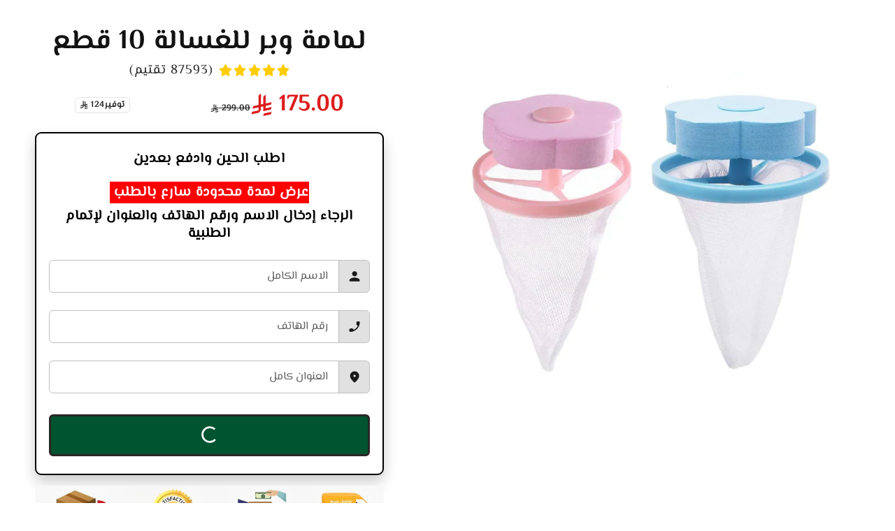

--- FILE ---
content_type: text/css
request_url: https://makfool.com/cdn/shop/t/28/assets/rtl.css?v=35213933796714438841765402792
body_size: 5898
content:
html,body{direction:rtl}.link-with-icon .icon{margin-left:unset;margin-right:1rem}.animate-arrow .icon-arrow path{transform:translate(.25rem)}.animate-arrow:hover .icon-arrow path{transform:translate(.05rem)}.cart-discount-form .button{margin-left:unset;margin-right:.5rem}.cart-discount-form .field input{padding-left:unset;padding-right:1.25rem}summary .icon-caret{right:unset;left:1.5rem}blockquote{padding-left:unset;padding-right:1rem}@media screen and (min-width: 750px){blockquote{padding-right:1.5rem}}@media screen and (max-width: 749px){.grid--peek.slider .grid__item:first-of-type{margin-left:unset;margin-right:1.5rem}.grid--peek.slider:after{margin-left:unset;margin-right:calc(-1 * var(--grid-mobile-horizontal-spacing))}}@media screen and (min-width: 750px) and (max-width: 989px){.slider--tablet.grid--peek .grid__item:first-of-type{margin-left:unset;margin-right:1.5rem}}.button--prefix-icon .button__label{padding-left:unset;padding-right:calc(var(--icon-scale) + var(--icon-spacing))}.button--prefix-icon .button__label:before{left:unset;right:0}.button--suffix-icon .button__label{padding-right:unset;padding-left:calc(var(--icon-scale) + var(--icon-spacing))}.button--suffix-icon .button__label:after{right:unset;left:0}@media (hover: hover){.link-btns--arrow a.button:not([aria-disabled=true]):before,.action-btns--arrow button.button:not([disabled],[disabled=true],.button--tertiary):before{right:auto;left:3rem;transform:translate(calc(-100% - 3rem),-50%)}.link-btns--arrow a.button:not([aria-disabled=true]):hover,.action-btns--arrow button.button:not([disabled],[disabled=true],.button--tertiary):hover{padding-left:6rem}.link-btns--arrow a.button:not([aria-disabled=true]):hover:before,.action-btns--arrow button.button:not([disabled],[disabled=true],.button--tertiary):hover:before{transform:translate(-50%,-50%)}}.share-button__button{padding-right:0;padding-left:.5rem}.share-button__button .icon-share{margin-right:unset;margin-left:1rem}.share-button__fallback{left:unset;right:.1rem}.customer select,.select__select{padding:0 2rem 0 calc(var(--inputs-border-width) + 3rem)}.customer select+svg,.select .icon-caret{right:auto;left:calc(var(--inputs-border-width) + 1.5rem)}.select--small .select__select{padding:0 .8rem 0 2.5rem}.select--small .icon-caret{right:unset;left:calc(var(--inputs-border-width) + .75rem)}.customer .field label,.field__label{left:unset;right:calc(var(--inputs-border-width) + 2rem)}.field__input{text-align:right}.customer .field input:-webkit-autofill~label,.customer .field input:focus~label,.customer .field input:not(:placeholder-shown)~label,.field__input:-webkit-autofill~.field__label,.field__input:focus~.field__label,.field__input:not(:placeholder-shown)~.field__label{left:unset;right:calc(var(--inputs-border-width) + 2rem)}.customer .field input:-webkit-autofill,.customer .field input:focus,.customer .field input:not(:placeholder-shown),.field__input:-webkit-autofill,.field__input:focus,.field__input:not(:placeholder-shown){padding:2.2rem 2rem .8rem 1.5rem}.field__button{right:unset;left:0}.field__button>.icon-arrow{transform:rotate(-180deg)}input[type=checkbox]{margin-right:unset;margin-left:.5rem}.customer .form__message svg,.form__message .icon{margin-right:unset;margin-left:.5rem}.customer .form__message svg,.form__message--large .icon{margin-right:unset;margin-left:1rem}.quantity__button:first-child{margin-left:unset;margin-right:calc(var(--inputs-border-width))}.quantity__button:last-child{margin-right:unset;margin-left:calc(var(--inputs-border-width))}.main-quantity .quantity__button:first-child{border-top-left-radius:unset;border-bottom-left-radius:unset;border-top-right-radius:var(--inputs-radius-inner);border-bottom-right-radius:var(--inputs-radius-inner)}.main-quantity .quantity__button:last-child{border-top-right-radius:unset;border-bottom-right-radius:unset;border-top-left-radius:var(--inputs-radius-inner);border-bottom-left-radius:var(--inputs-radius-inner)}.cart-count-bubble{left:auto;right:2.2rem}.announcement-bar__separator:before{right:unset;left:calc(var(--gap-desktop) / -2)}.announcement-bar__link .icon-arrow{margin-left:unset;margin-right:.8rem;transform:rotate(--180deg)}.announcement-bar__message--mobile-horizontal .material-icon,.announcement-bar__message--mobile-horizontal .announcement-bar__message__custom-icon{margin-right:unset;margin-left:.65rem}@media screen and (min-width: 750px){.announcement-bar__desktop-grid .splide__slide{margin-left:0!important}.announcement-bar__message--desktop-horizontal .material-icon,.announcement-bar__message--desktop-horizontal .announcement-bar__message__custom-icon{margin-right:unset;margin-left:1rem}.announcement-bar__message--desktop-vertical .material-icon,.announcement-bar__message--desktop-vertical .announcement-bar__message__custom-icon{margin-left:0}}@media screen and (max-width: 749px){.announcement-bar__mobile-grid .splide__slide{margin-left:0!important}.announcement-bar__separator:before{right:unset;left:calc(var(--gap-mobile) / -2)}}.header__icon--cart{margin-right:unset;margin-left:-1.2rem}header-drawer{margin-left:unset;margin-right:-1.2rem}.header--top-center.drawer-menu>.header__search{margin-left:unset;margin-right:3.2rem}.no-js details[open]>.header__icon--search{right:unset;left:.5rem}[data-rtl=true] .predictive-search__item{text-align:right}[data-rtl=true] .predictive-search__item--term .icon-arrow{margin-left:0;margin-right:calc(var(--font-heading-scale) * 2rem)}.header__inline-menu{margin-left:unset;margin-right:-1.2rem}.header--top-center .header__heading-link,.header--top-center .header__inline-menu{margin-right:0}.header__submenu .header__menu-item:after{right:unset;left:2rem}.header__submenu .header__submenu .header__menu-item{padding-left:2.4rem;padding-right:3.4rem}.header__menu-item .icon-caret{right:unset;left:.8rem}.header__submenu .icon-caret{margin-left:unset;margin-right:1rem}@media screen and (min-width: 750px){.search-modal__close-button{right:unset;left:1rem}}@media screen and (min-width: 990px){.header__heading-link{margin-left:unset;margin-right:-.75rem}.search-modal__close-button{margin-left:unset;margin-right:.5rem}.header--middle-left .header__inline-menu{margin-right:0}}@supports not (inset: 10px){.grid{margin-left:unset;margin-right:calc(-1 * var(--grid-mobile-horizontal-spacing))}.grid__item{padding-left:unset;padding-right:var(--grid-mobile-horizontal-spacing)}.grid--gapless .grid__item{padding-right:0}@media screen and (min-width: 749px){.grid--peek .grid__item{padding-left:unset;padding-right:var(--grid-mobile-horizontal-spacing)}}@media screen and (min-width: 750px){.grid{margin-left:unset;margin-right:calc(-1 * var(--grid-desktop-horizontal-spacing))}.grid__item{padding-left:unset;padding-right:var(--grid-desktop-horizontal-spacing)}}}.internal-video__timeline:after{left:unset;right:0}.list-payment{padding-right:0}@media screen and (max-width: 749px){.slider.slider--mobile{scroll-padding-left:unset;scroll-padding-right:1.5rem}.slider--mobile:after{padding-left:unset;padding-right:1.5rem}}@media screen and (min-width: 750px){.slider.slider--tablet-up{scroll-padding-left:unset;scroll-padding-right:1rem}}@media screen and (max-width: 989px){.slider.slider--tablet{scroll-padding-left:unset;scroll-padding-right:1.5rem}.slider--tablet:after{padding-left:unset;padding-right:1.5rem;margin-left:unset;margin-right:calc(-1 * var(--grid-desktop-horizontal-spacing))}}@media screen and (min-width: 990px){.slider--desktop{scroll-padding-left:unset;scroll-padding-right:var(--desktop-margin-left-first-item)}.slider--desktop:after{padding-left:unset;padding-right:5rem;margin-left:unset;margin-right:calc(-1 * var(--grid-desktop-horizontal-spacing))}.slider--desktop .slider__slide:first-child{margin-left:unset;margin-right:var(--desktop-margin-left-first-item);scroll-margin-left:unset;scroll-margin-right:var(--desktop-margin-left-first-item)}.slider-component-full-width .slider--desktop{scroll-padding-left:unset;scroll-padding-right:1.5rem}.slider-component-full-width .slider--desktop .slider__slide:first-child{margin-left:unset;margin-right:1.5rem;scroll-margin-left:unset;scroll-margin-right:1.5rem}.slider-component-full-width .slider--desktop:after{padding-left:unset;padding-right:1.5rem}}.slider-button--next .icon{transform:rotate(90deg)}.slider-button--prev .icon{transform:rotate(-90deg)}.slider-button--next:not([disabled]):hover .icon{transform:rotate(90deg) scale(1.1)}.slider-button--prev:not([disabled]):hover .icon{transform:rotate(-90deg) scale(1.1)}@media screen and (min-width: 750px){.slider.gallery-slider--desktop{scroll-padding-left:unset;scroll-padding-right:0}}.cart__footer>div:only-child{margin-left:unset;margin-right:auto}@media screen and (min-width: 750px){.cart__footer>*+*{margin-left:unset;margin-right:4rem}}.tax-note{margin:2.2rem auto 1.6rem 0}@media screen and (min-width: 750px){.cart__update-button{margin-right:unset;margin-left:.8rem}}.cart-item cart-remove-button{margin-left:unset;margin-right:1rem}cart-remove-button .button{margin:0 0 .1rem .1rem}.cart-item__error-text+svg{margin-right:unset;margin-left:.7rem}@media screen and (min-width: 750px){.cart-items th+th{padding-left:unset;padding-right:4rem}.cart-item cart-remove-button{margin:.5rem 1.5rem 0 0}}@media screen and (min-width: 990px){.cart-item .cart-item__quantity,.cart-items .cart-items__heading--wide{padding-left:0;padding-right:6rem}}.discounts__discount>.icon{margin-right:0;margin-left:.7rem}.drawer__inner{transform:translate(-100%)}.drawer__close{right:unset;left:-10px}.cart-drawer__warnings .drawer__close{right:unset;left:5px}.cart-progress__bar__progress{left:unset;right:0;background-image:linear-gradient(45deg,rgba(255,255,255,.4) 25%,transparent 0,transparent 50%,rgba(255,255,255,.4) 0,rgba(255,255,255,.4) 75%,transparent 0,transparent);animation:slideBarRtl 4s linear infinite}.cart-progress__bar__badge{right:unset;left:0;transform:translate(-50%,-50%)}@keyframes slideBarRtl{0%{background-position-x:0}to{background-position-x:-10rem}}.cart-checkpoints__icon{right:var(--position);left:unset;transform:translate(50%,-50%)}.cart-drawer-item__right{padding-left:0;padding-right:1.25rem}.cart-drawer-item .cart-item__details{padding-right:0;padding-left:1.5rem}.cart-drawer-item .quantity__button--minus{border-radius:0 var(--corner-radius) var(--corner-radius) 0}.cart-drawer-item .quantity__button--plus{border-radius:var(--corner-radius) 0 0 var(--corner-radius)}.cart-drawer-item .cart-item__quantity{padding-right:0}.drawer__footer #dynamic-checkout-cart ul{margin:.5rem 0 0 -.5rem!important}.totals>*+*{margin-left:0;margin-right:2rem}.upsell__image{margin-right:0;margin-left:1rem}.upsell__title .upsell__price{padding-left:0;padding-right:1rem}.cart-item__totals.right,.upsell__title .upsell__price,.bundle-offer__totals{text-align:left}.upsell__variant-picker .select .icon-caret{right:unset;left:calc(var(--inputs-border-width) + .6rem)}.toggle-switch,.upsell__plus-btn,.upsell__add-btn{margin-left:0;margin-right:1.5rem}.toggle-switch__slider{left:1.5em}[data-selected=true] .toggle-switch__slider{left:.5em}.upsell__checkbox{margin-left:0;margin-right:1rem}.upsell--btn-left .toggle-switch,.upsell--btn-left .upsell__checkbox,.upsell--btn-left .upsell__plus-btn,.upsell--btn-left .upsell__add-btn{margin-right:0;margin-left:1rem}.upsells-container--stacked-columns .upsell__toggle-switch,.upsells-container--stacked-columns .upsell__checkbox,.upsells-container--stacked-columns .upsell__plus-btn{right:unset;left:var(--padding)}@media screen and (min-width: 1000px){.product__info-wrapper .upsell__image,.cart-drawer--desktop-width-large .upsell__image{margin-right:0;margin-left:1.2rem}}.tnc-chekcbox svg{margin-right:0;margin-left:.4em}.accordion .summary__title img,.accordion .material-symbols-outlined{margin-right:0;margin-left:calc(var(--font-heading-scale) * .75rem)}.accordion--small .material-symbols-outlined,.accordion--small .summary__title img{margin-right:0;margin-left:calc(var(--font-heading-scale) * .4rem)}.accordion .summary__title+.icon-plus{margin-right:0;margin-left:1rem}.menu-drawer{transform:translate(100%);left:unset;right:0}.menu-drawer__title-and-close-btn{padding:1rem 2rem 1rem .5rem}.no-js .menu-drawer__submenu .menu-drawer__menu-item{padding:1.2rem 6rem 1.2rem 5.2rem}.no-js .menu-drawer__submenu .menu-drawer__submenu .menu-drawer__menu-item{padding-left:5.2rem;padding-right:9rem}.menu-drawer summary.menu-drawer__menu-item{padding-right:2rem;padding-left:5.2rem}.no-js .menu-drawer__menu-item .icon-caret{right:unset;left:3rem}.menu-drawer__menu-item>.icon-arrow{right:unset;left:2.5rem;transform:translateY(-50%) rotate(180deg)}.js .menu-drawer__submenu{left:unset;right:0;border-left:none;border-right:.1rem solid rgba(var(--color-foreground),.2);transform:translate(-100%)}.menu-drawer__close-button .icon-arrow{transform:rotate(0);margin-right:0;margin-left:1rem}.menu-drawer .list-social{margin-left:unset;margin-right:-1.25rem}.header--top-center .mega-menu__list>li{padding-right:0;padding-left:2.4rem}.products-mega-menu__list{padding-right:0}.products-mega-menu__content{left:unset;right:25rem}.products-mega-menu__item .header__menu-item svg{margin-left:unset;margin-right:auto;transform:rotate(90deg)}.header__menu-item__preview-image{margin-right:0;margin-left:1rem}.products-mega-menu__cards{padding-left:0;padding-right:2rem}.newsletter-form__field-wrapper .field__input{padding-right:2rem;padding-left:5rem}.newsletter-form__button{right:unset;left:var(--inputs-border-width)}.search__input.field__input{padding-right:2rem;padding-left:9.8rem}.search__button{right:unset;left:var(--inputs-border-width)}.reset__button{right:unset;left:calc(var(--inputs-border-width) + 4.4rem)}.reset__button:not(:focus-visible):after{right:unset;left:0}.reset__button:not(:focus):after{border-right:none;border-left:.1rem solid rgba(var(--color-foreground),.08);right:unset;left:0}.product__media-wrapper{padding-right:0}.estimated-shipping__icon:not(:empty){margin-right:0;margin-left:1.25rem}@media screen and (min-width: 750px){.product--thumbnail .thumbnail-list{padding-left:0;padding-right:var(--media-shadow-horizontal-offset)}.product__info-wrapper{padding:0 5rem 0 0}.product__info-wrapper--extra-padding{padding:0 8rem 0 0}.product--right .product__info-wrapper{padding:0 0 0 5rem}.product--right .product__info-wrapper--extra-padding{padding:0 0 0 8rem}}@media screen and (min-width: 990px){.product--large:not(.product--no-media) .product__info-wrapper{padding:0 4rem 0 0}.product--large:not(.product--no-media).product--right .product__info-wrapper{padding:0 0 0 4rem}}.product-form__error-message-wrapper svg{margin-right:0;margin-left:.7rem}.product-form__input .form__label{padding-right:0}.product-form__input:not(.product-form__input--quantity-breaks) input[type=radio]+label{margin:.7rem 0 .2rem .5rem}.product__text .material-icon,.product__text img{margin-right:0;margin-left:.25em}.product--no-media .product-popup-modal__button{padding-left:0}@media screen and (max-width: 749px){.product__media-list{margin-left:0;margin-right:-2.5rem}}@media screen and (min-width: 750px) and (max-width: 989px){.product__media-list .product__media-item:first-child{padding-left:0}.product--thumbnail_slider .product__media-list{margin-right:0}}@media screen and (max-width: 749px){.thumbnail-slider .thumbnail-list.slider{scroll-padding-left:0;scroll-padding-right:.5rem}}@media screen and (min-width: 750px){.thumbnail-slider .thumbnail-list.slider--tablet-up{scroll-padding-left:0;scroll-padding-right:.5rem}}.product__view-details .icon{margin-left:0;margin-right:1rem;transform:rotate(180deg);overflow:visible}.icon-with-text--vertical .material-icon,.icon-with-text--vertical img{margin-right:0;margin-left:var(--icon-spacing)}@media screen and (max-width: 749px){media-gallery .slider.slider--mobile{scroll-padding-left:0;scroll-padding-right:var(--mobile-scroll-padding)}.slider--mobile.product__media-list--outer-spacing .grid__item:first-of-type,.slider--mobile.product__media-list--outer-spacing:after{margin-left:0;margin-right:var(--mobile-scroll-padding)}.slider--mobile.product__media-list--no-outer-spacing .grid__item:first-of-type{margin-right:0}}.splide__arrow--prev{left:unset;right:1rem}.splide__arrow--prev svg{transform:scaleX(1)}.splide__arrow--next{right:unset;left:1rem}.splide__arrow--next svg{transform:scaleX(-1)}.product-form__input .select__select{padding:0 1.25rem 0 calc(var(--inputs-border-width) + 1.5rem)}.rating-stars__container svg,.rating-stars__label{margin-left:0;margin-right:.125em}.rating-stars__container svg:first-of-type{margin-right:0}.rating-stars__container--overlay{left:unset;right:0}.clickable-discount__btn .spinner{margin-left:0;margin-right:.4em}.quantity-breaks--show-indicator .quantity-break__image-and-content,.quantity-breaks--show-indicator.quantity-breaks--indicator-bottom .quantity-break__variants{padding-left:0;margin-left:0;padding-right:var(--padding-indicator);margin-right:calc(var(--padding-x) * -1)}.quantity-breaks--show-indicator .quantity-break__image-and-content:before{left:unset;right:calc(var(--padding-indicator) / 2);transform:translate(50%,-50%)}.quantity-break__badge{right:unset;left:-1rem;transform:rotate(-3deg)}.quantity-breaks--normal .quantity-break--badge-style-2 .quantity-break__badge,.quantity-breaks--normal .quantity-break--badge-style-3 .quantity-break__badge{right:unset;left:1.5rem}.quantity-break__left{text-align:right}.quantity-break__right{text-align:left}.quantity-breaks--vertical .quantity-break--badge-style-3 .quantity-break__badge{right:unset;left:-.7rem}.quantity-break__upsell svg{margin-right:0;margin-left:.4rem}.quantity-break__upsell-text-right,.quantity-break__upsell-badge--right{margin-left:0;margin-right:auto}@media screen and (min-width: 750px){.sticky-atc__left{padding-right:0;padding-left:1rem}}@media screen and (max-width: 749px){.sticky-atc secondary-variant-select{padding-right:0;padding-left:.5rem}.sticky-atc--small-mobile-select .select__select{font-size:1.2rem;height:2.1rem;padding:0 1rem 0 2.5rem}.sticky-atc--small-mobile-select .select__select .icon-caret{right:unset;left:calc(var(--inputs-border-width) + 1rem)}}.review-item__image{margin-right:0;margin-left:1.5rem}.product__text-right{justify-content:flex-start}.product__text-left{justify-content:flex-end}@media screen and (max-width: 749px){.product__text-mobile-right{justify-content:flex-start}.product__text-mobile-left{justify-content:flex-end}}.product-popup-modal__button:not(.sizing-chart__button){padding-right:0;padding-left:1.3rem}.product-popup-modal__content:not(.sizing-chart__modal-container){padding:0 3rem 0 1.5rem}.product-popup-modal__content-info:not(.sizing-chart__modal){padding-right:0;padding-left:4.4rem}@media screen and (min-width: 750px){.product-popup-modal__content:not(.sizing-chart__modal-container){padding:0 3rem}}.featured-product .product__media-item{padding-right:0}.review-avatars__avatar:not(:first-of-type){margin-left:0;margin-right:var(--avatar-offset)}*+.review-avatars__text{margin-left:0;margin-right:var(--offset);padding-right:var(--offset-side-padding);padding-left:var(--padding-x)}.review-avatars--right *+.review-avatars__text{margin-right:0;margin-left:var(--offset);padding-left:var(--offset-side-padding);padding-right:var(--padding-x)}@media screen and (min-width: 990px){.background-secondary .featured-product:not(.product--no-media)>.product__info-wrapper{padding:0 5rem 0 0}.background-secondary .featured-product:not(.product--no-media).product--right>.product__info-wrapper{padding:0 0 0 5rem}}@media screen and (min-width: 750px){.image-with-text--overlap .image-with-text__content{margin-left:0;margin-right:-4rem}.image-with-text--overlap .image-with-text__grid--reverse .image-with-text__content{margin-right:0;margin-left:-4rem}.image-with-text.different-colors.collapse-corners:not(.image-with-text--overlap) .grid:not(.image-with-text__grid--reverse) .image-with-text__media-item:after,.image-with-text.different-colors.collapse-corners:not(.image-with-text--overlap) .grid:not(.image-with-text__grid--reverse) .image-with-text__media,.image-with-text.different-colors.collapse-corners:not(.image-with-text--overlap) .grid:not(.image-with-text__grid--reverse) .image-with-text__media img,.image-with-text.different-colors.collapse-corners:not(.image-with-text--overlap) .grid:not(.image-with-text__grid--reverse) .image-with-text__media video,.image-with-text.different-colors.collapse-corners:not(.image-with-text--overlap) .image-with-text__grid--reverse .image-with-text__text-item:after,.image-with-text.different-colors.collapse-corners:not(.image-with-text--overlap) .image-with-text__grid--reverse .image-with-text__content,.image-with-text.different-colors.collapse-corners:not(.image-with-text--overlap) .image-with-text__grid--reverse .image-with-text__content:after{border-top-right-radius:var(--media-radius);border-bottom-right-radius:var(--media-radius);border-top-left-radius:0;border-bottom-left-radius:0}.image-with-text.different-colors.collapse-corners:not(.image-with-text--overlap) .grid:not(.image-with-text__grid--reverse) .image-with-text__text-item:after,.image-with-text.different-colors.collapse-corners:not(.image-with-text--overlap) .grid:not(.image-with-text__grid--reverse) .image-with-text__content,.image-with-text.different-colors.collapse-corners:not(.image-with-text--overlap) .grid:not(.image-with-text__grid--reverse) .image-with-text__content:after,.image-with-text.different-colors.collapse-corners:not(.image-with-text--overlap) .image-with-text__grid--reverse .image-with-text__media-item:after,.image-with-text.different-colors.collapse-corners:not(.image-with-text--overlap) .image-with-text__grid--reverse .image-with-text__media,.image-with-text.different-colors.collapse-corners:not(.image-with-text--overlap) .image-with-text__grid--reverse .image-with-text__media img,.image-with-text.different-colors.collapse-corners:not(.image-with-text--overlap) .image-with-text__grid--reverse .image-with-text__media video{border-top-left-radius:var(--media-radius);border-bottom-left-radius:var(--media-radius);border-top-right-radius:0;border-bottom-right-radius:0}.image-with-text.collapse-borders:not(.image-with-text--overlap) .grid:not(.image-with-text__grid--reverse) .image-with-text__content{border-left:var(--text-boxes-border-width) solid rgba(var(--color-foreground),var(--text-boxes-border-opacity));border-right:0}.image-with-text.collapse-borders:not(.image-with-text--overlap) .image-with-text__grid--reverse .image-with-text__content{border-right:var(--text-boxes-border-width) solid rgba(var(--color-foreground),var(--text-boxes-border-opacity));border-left:0}}@media screen and (min-width: 750px){.image-with-text__content--desktop-right>*{align-self:flex-start}.image-with-text__content--desktop-left>*{align-self:flex-end}.collapse-padding:not(.image-with-text--desktop-full-width) .image-with-text__grid:not(.image-with-text__grid--reverse) .image-with-text__content:not(.image-with-text__content--desktop-center){padding-right:3rem;padding-left:0}.collapse-padding:not(.image-with-text--desktop-full-width) .image-with-text__grid--reverse .image-with-text__content:not(.image-with-text__content--desktop-center){padding-left:3rem;padding-right:0}}@media screen and (min-width: 990px){.collapse-padding:not(.image-with-text--desktop-full-width) .image-with-text__grid:not(.image-with-text__grid--reverse) .image-with-text__content:not(.image-with-text__content--desktop-center){padding-right:7rem}.collapse-padding:not(.image-with-text--desktop-full-width) .image-with-text__grid--reverse .image-with-text__content:not(.image-with-text__content--desktop-center){padding-left:7rem}}@media only screen and (max-width: 749px){.banner--content-align-mobile-left .banner__box .rating-stars-and-text{justify-content:flex-end}.banner--content-align-mobile-right .banner__box .rating-stars-and-text{justify-content:flex-start}.image-with-text__content--mobile-right>*{align-self:flex-start}.image-with-text__content--mobile-left>*{align-self:flex-end;text-align:left}}@media only screen and (min-width: 750px){.banner--content-align-left .banner__box .rating-stars-and-text{justify-content:flex-end}.banner--content-align-right .banner__box .rating-stars-and-text{justify-content:flex-start}}@media screen and (min-width: 750px){.banner__content.banner__content--top-left,.banner__content.banner__content--middle-left,.banner__content.banner__content--bottom-left{justify-content:flex-end}.banner__content.banner__content--top-right,.banner__content.banner__content--middle-right,.banner__content.banner__content--bottom-right{justify-content:flex-start}}@media screen and (max-width: 749px){.banner--content-align-mobile-right .banner__buttons--multiple{justify-content:flex-start}.banner--content-align-mobile-left .banner__buttons--multiple{justify-content:flex-end}}@media screen and (min-width: 750px){.banner--content-align-right .banner__buttons--multiple{justify-content:flex-start}.banner--content-align-left .banner__buttons--multiple{justify-content:flex-end}}@media screen and (max-width: 749px){.slideshow__text.slideshow__text-mobile--left{align-items:flex-end}.slideshow__text.slideshow__text-mobile--right{align-items:flex-start}}@media screen and (min-width: 750px){.slideshow__text.slideshow__text--left{align-items:flex-end}.slideshow__text.slideshow__text--right{align-items:flex-start}}@media screen and (min-width: 750px){.newsletter__button{margin:0 1rem 0 0}}.contact-from__message-container ul{padding-left:0;padding-right:1.5rem}@supports not (inset: 10px){@media screen and (min-width: 750px){.collapsible-content__grid:not(.collapsible-content__grid--reverse) .grid__item:last-child,.collapsible-content__grid--reverse .collapsible-content__grid-item{padding-rigth:5rem;padding-left:0}}@media screen and (min-width: 990px){.collapsible-content__grid:not(.collapsible-content__grid--reverse) .grid__item:last-child,.collapsible-content__grid--reverse .collapsible-content__grid-item{padding-rigth:7rem}}}@media screen and (min-width: 750px){.rich-text__wrapper--left{justify-content:flex-end}.rich-text__wrapper--right{justify-content:flex-start}}.rich-text__blocks.left .rich-text__buttons{justify-content:flex-end}.rich-text__blocks.right .rich-text__buttons{justify-content:flex-start}@media screen and (max-width: 749px){.banner--mobile-content-align-left .newsletter-form__message{justify-content:flex-end}.banner--mobile-content-align-right .newsletter-form__message{justify-content:flex-start}}@media screen and (min-width: 750px){.banner--content-align-left .newsletter-form__message{justify-content:flex-end}.banner--content-align-right .newsletter-form__message{justify-content:flex-start}}.multicolumn-card__info .icon-wrap{margin-left:0;margin-right:.6rem}.multicolumn-card__info .icon-wrap svg,.h3 .icon-arrow,h3 .icon-arrow,[data-rtl=true] .predictive-search__item--term .icon-arrow{transform:rotate(180deg);overflow:visible}.icon-bar .icon-bar-card--horizontal{text-align:right}.icon-bar .icon-bar-card--horizontal .multicolumn-card__info{padding:0 1rem 0 0!important}.testimonial-card__avatar{margin-right:0;margin-left:1rem}.left .testimonial-card__author-container{justify-content:flex-end}.right .testimonial-card__author-container{justify-content:flex-start}.comparison-table td{--outer-box-shadow: -.3rem .3rem .8rem rgba(0, 0, 0, .15), var(--border-shadow-offset) rgba(0, 0, 0, .08)}.comparison-table tbody tr:first-of-type td:first-child{border-radius:0 var(--border-radius) 0 0}.comparison-table tbody tr:last-of-type td:first-child{border-radius:0 0 var(--border-radius) 0}.comparison-table tbody tr:first-of-type td:last-child{border-radius:var(--border-radius) 0 0 0}.comparison-table tbody tr:last-of-type td:last-child{border-radius:0 0 0 var(--border-radius)}.comparison-table--minimal th:nth-child(2),.comparison-table--minimal td:nth-child(2){text-align:right}.comparison-table--minimal th:nth-child(3),.comparison-table--minimal td:nth-child(3){text-align:left}.results__percentage{margin-right:0;margin-left:2rem}.comparison-slider__overlay img{object-position:top right}.comparison-slider__before-text,.comparison-slider__overlay{left:auto;right:0}.comparison-slider__after-text{right:auto;left:0}.comparison-slider__line{left:unset!important;right:var(--position);transform:translate(50%)}.comparison-slider__line--circle{transform:translate(50%,-50%)}.icons-with-text__icon-item--left{text-align:left}.icons-with-text__icon-item--left.icons-with-text__icon-item--next-to-title .icons-with-text__icon__title{justify-content:flex-end}.icons-with-text__icon-item--right.icons-with-text__icon-item--next-to-title .icons-with-text__icon__title{justify-content:flex-start}.icons-with-text__icon__icon{margin-right:0;margin-left:var(--margin)}.icons-with-text__icon-item--above .icons-with-text__icon__icon{margin-left:0}.popup-modal__timer{direction:ltr}.popup-modal__discount-code .field__input{padding-left:1.5rem;padding-right:1.2rem}.popup-modal__discount-code .field__input:not(:placeholder-shown)~.field__label{left:unset;right:calc(var(--inputs-border-width) + 1.2rem)}.popup-modal .popup-modal__copy-btn{margin-right:0;margin-left:.4rem}.popup-modal__copy-btn svg{margin-left:0;margin-right:.5rem}.insta-stories__open-buttons-and-arrows-container .insta-stories__open-btns-prev,.insta-story__progress-bar,.insta-story__invisible-btn--prev{left:unset;right:0}.insta-stories__open-buttons-and-arrows-container .insta-stories__open-btns-next,.insta-story__invisible-btn--next{right:unset;left:0}.insta-stories__slider{left:unset;right:var(--story-width)}.insta-story__info__text{margin-left:auto;margin-right:.6em}.insta-story__time-posted{margin-left:0;margin-right:.25em}.insta-story__info__close-btn{margin-left:0;margin-right:.4rem}.insta-story .insta-story__arrow--next{left:unset;right:calc(100% + 3rem);transform:translate(50%,-50%)}.insta-story .insta-story__arrow--prev{right:unset;left:calc(100% + 3rem);transform:translate(-50%,-50%)}.insta-story__arrow--next .material-icon{transform:rotate(180deg) translate(3%)}.insta-story__arrow--prev .material-icon{transform:rotate(180deg) translate(-3%)}@media screen and (max-width: 999px){.insta-stories__slider{left:unset;right:0}}@media screen and (max-width: 749px){.insta-stories__open-buttons-and-arrows-container .insta-stories__open-btns-prev{left:unset;right:-1rem}.insta-stories__open-buttons-and-arrows-container .insta-stories__open-btns-next{right:unset;left:-1rem}}@media screen and (min-width: 750px){.content-tabs__header--horizontal .content-tabs__heading-content{text-align:right}}.fb-post__reactions__text,.fb-post__reactions__comments-text{padding-left:0;padding-right:.3em}.fb-post__ctas svg{margin-right:0;margin-left:.4rem}.fb-post__comment__avatar{margin-right:0;margin-left:.8rem}.fb-post__comment__ctas span+span{margin-left:0;margin-right:.6rem}.fb-post .verified-icon{margin-left:0;margin-right:.2em}@media screen and (min-width: 750px){.desktop-left .trustpilot-reviews__subheading{justify-content:flex-end}.desktop-right .trustpilot-reviews__subheading{justify-content:flex-start}}@media screen and (min-width: 1200px){.trustpilot-reviews--desktop-content-left{flex-direction:row-reverse}.trustpilot-reviews--desktop-content-right{flex-direction:row}}.trustpilot-review.left .rating-stars__container--underlay{margin-right:auto}.hotspot__content__image-and-text--small-image .hotspot__content__image{padding-right:1.25rem;padding-left:.25rem}@media screen and (min-width: 750px){.hotspots-image-container--content-right{flex-direction:row;justify-content:center}.hotspots-image-container--content-left{flex-direction:row-reverse}}.bundle-deals__media-item:not(:first-child):before{left:unset;right:-1rem;transform:translate(50%,-50%)}.bundle-deals__checkbox-label svg{margin-right:0;margin-left:var(--checkbox-margin)}.bundle-deals__prices{padding-left:0;padding-right:1rem}.bundle-deals__checkbox-container--price-under .bundle-deals__prices{padding-left:0;padding-right:calc(var(--checkbox-size) + var(--checkbox-margin))}.bundle-deals__variant-selects{padding:.5rem calc(var(--checkbox-size) + var(--checkbox-margin)) 0 0}.bundle-deals__total-price-container{text-align:right}@media screen and (min-width: 1000px){.bundle-deals__media-item:not(:first-child):before{left:unset;right:-1.5rem}.bundle-deals-horizontal-images-left .bundle-deals__media{margin-right:auto;margin-left:0}.bundle-deals-horizontal-images-right .bundle-deals__media{margin-left:auto;margin-right:0}.bundle-deals-horizontal-images-right .bundle-deals__center,.bundle-deals-horizontal-images-right .bundle-deals__button{justify-self:flex-start}.bundle-deals-horizontal-images-left .bundle-deals__center,.bundle-deals-horizontal-images-left .bundle-deals__button{justify-self:flex-end}.bundle-deals-horizontal-images-right .bundle-deals__media,.bundle-deals-horizontal-images-left .bundle-deals__center{order:1}.bundle-deals-horizontal-images-right .bundle-deals__center,.bundle-deals-horizontal-images-left .bundle-deals__media{order:2}.bundle-deals-horizontal-images-right .bundle-deals__empty,.bundle-deals-horizontal-images-left .bundle-deals__button{order:3}.bundle-deals-horizontal-images-right .bundle-deals__button,.bundle-deals-horizontal-images-left .bundle-deals__empty{order:4}}@media screen and (min-width: 750px){.collection-hero--with-image .collection-hero__text-wrapper{padding:4rem 0 4rem 2rem}.collection-hero__image-container{margin-left:0;margin-right:3rem}}.card__badge.right{justify-self:flex-start}.card__badge.left{justify-self:flex-end}.card .icon-wrap{margin-left:0;margin-right:.8rem}@media screen and (min-width: 750px){[data-rtl=true] quick-add-modal .quick-add-modal__toggle{right:unset;left:2rem}[data-rtl=true] quick-add-modal .product:not(.product--no-media) .product__info-wrapper{padding-left:0;padding-right:4rem}}[data-rtl=true] .quick-add-modal__toggle{right:unset;left:1.5rem}.pagination__list>li:not(:last-child){margin-right:0;margin-left:1rem}.pagination__item--next .icon{margin-left:0;margin-right:-.2rem;transform:rotate(-90deg)}.pagination__item--next:hover .icon{transform:rotate(-90deg) scale(1.07)}.pagination__item--prev .icon{margin-right:0;margin-left:-.2rem;transform:rotate(90deg)}.pagination__item--prev:hover .icon{transform:rotate(90deg) scale(1.07)}[data-rtl=true] .facet-filters{padding-left:0;padding-right:2.5rem}@media screen and (min-width: 990px){[data-rtl=true] .facet-filters{padding-left:0;padding-right:3rem}}[data-rtl=true] .facet-filters__label{margin:0 0 0 2rem}[data-rtl=true] .facet-filters button{margin-left:0;margin-right:2.5rem}[data-rtl=true] .facet-filters__sort{padding-right:0;padding-left:1.75rem}[data-rtl=true] .facet-filters__sort+.icon-caret,[data-rtl=true] .facets__summary .icon-caret{right:unset;left:0}[data-rtl=true] .facets__heading{margin:-1.5rem 0 0 2rem}[data-rtl=true] .button-show-more{padding-right:0}[data-rtl=true] .facets__reset{margin-left:0;margin-right:auto}[data-rtl=true] .facets__disclosure{margin-right:0;margin-left:3.5rem}[data-rtl=true] .facets__summary{padding:0 0 0 1.75rem}[data-rtl=true] .facets__display{left:unset;right:-1.2rem}[data-rtl=true] [data-rtl=true] .facet-checkbox input[type=checkbox]{left:unset;right:-.4rem}[data-rtl=true] .facet-checkbox>svg{margin-right:0;margin-left:1.2rem}[data-rtl=true] .facet-checkbox .icon-checkmark{left:unset;right:.3rem}[data-rtl=true] .facets__price .field+.field-currency{margin-left:.6rem;margin-right:2rem}[data-rtl=true] .facets__price .field-currency{margin-right:0;margin-left:.6rem}[data-rtl=true] .facets__price .field__label{left:unset;right:1.5rem}[data-rtl=true] button.facets__button{margin:0 .5rem 0 0}[data-rtl=true] .active-facets__button{margin-right:0;margin-left:1.5rem}@media screen and (min-width: 990px){[data-rtl=true] .active-facets__button{margin-right:0;margin-left:1.5rem}}@media screen and (max-width: 989px){[data-rtl=true] .active-facets__button-wrapper{margin-left:0;margin-right:1.2rem}}[data-rtl=true] .active-facets__button svg{margin-right:.6rem;margin-left:-.2rem}@media all and (min-width: 990px){[data-rtl=true] .active-facets__button svg{margin-right:.6rem;margin-left:-.4em}}[data-rtl=true] .mobile-facets__wrapper{margin-right:0}[data-rtl=true] .mobile-facets__inner{margin-left:0;margin-right:auto;border-width:0 var(--drawer-border-width) 0 0}.js [data-rtl=true] .disclosure-has-popup:not(.menu-opening) .mobile-facets__inner{transform:translate(-105vw)}[data-rtl=true] .mobile-facets__open{text-align:right}[data-rtl=true] .mobile-facets__open>*+*{margin-left:0;margin-right:1rem}[data-rtl=true] .mobile-facets__close{right:unset;left:1rem}[data-rtl=true] .mobile-facets__close-button .icon-arrow{transform:rotate(0);margin-right:0;margin-left:1rem;overflow:visible}[data-rtl=true] .mobile-facets__summary svg,[data-rtl=true] .mobile-facets__arrow,[data-rtl=true] .mobile-facets__summary .icon-caret{margin-left:0;margin-right:auto}[data-rtl=true] .mobile-facets__arrow svg{transform:rotate(180deg)}[data-rtl=true] .js .mobile-facets__submenu{transform:translate(-100%)}[data-rtl=true] input.mobile-facets__checkbox{left:unset;right:2.1rem}[data-rtl=true] [data-rtl=true] .mobile-facets__label>svg{margin-right:0;margin-left:.6rem}[data-rtl=true] .mobile-facets__label .icon-checkmark{left:unset;right:2.8rem}[data-rtl=true] .mobile-facets__footer>*+*{margin-left:0;margin-right:1rem}[data-rtl=true] .no-js .mobile-facets__sort .select{right:unset;left:-1rem}[data-rtl=true] .mobile-facets__sort .select .icon-caret{right:unset;left:0}[data-rtl=true] .mobile-facets__sort .select__select{padding-right:.5rem;padding-left:1.5rem}[data-rtl=true] .product-count{text-align:left}[data-rtl=true] .product-count .loading-overlay__spinner,[data-rtl=true] .product-count-vertical .loading-overlay__spinner{right:unset;left:0}@media screen and (min-width: 750px){[data-rtl=true] .facets-wrap-vertical,[data-rtl=true] .no-js .facets-vertical .facet-filters.sorting{padding-right:0}[data-rtl=true] .facets__disclosure-vertical{margin-left:0}[data-rtl=true] .facets__header-vertical{padding:1.5rem 0 1.5rem 2rem}[data-rtl=true] .facets-vertical .facets-wrapper{padding-right:0;padding-left:3rem}[data-rtl=true] .product-count-vertical{margin-left:0;margin-right:3.5rem}[data-rtl=true] .facets-vertical .no-js .facets__button-no-js{margin-right:0}[data-rtl=true] .facets-vertical .facets__price{padding:.5rem 0 .5rem .5rem}[data-rtl=true] .facets-vertical .facets__price .field:last-of-type{margin-left:0;margin-right:1rem}[data-rtl=true] .facets-container-drawer .mobile-facets__wrapper{margin-right:0;margin-left:2rem}[data-rtl=true] .facets-container-drawer .product-count{margin:0 3.5rem .5rem 0}}@media screen and (min-width: 750px) and (max-width: 989px){[data-rtl=true] .facets-vertical .active-facets__button{margin-left:unset;margin-right:-.5rem}}[data-rtl=true] .pricing-plan__benefits{padding-left:0;padding-right:2.25rem}[data-rtl=true] .pricing-plan__benefit-item__icon{margin-right:0;margin-left:.5rem}[data-rtl=true] .pricing-plan__benefit-item__icon svg{margin-right:0;margin-left:.3rem}[data-rtl=true] .pricing-plan__benefit-item__text{text-align:right}[data-rtl=true] .plan-card-style-3 .plan-card__icon{left:unset;right:2.5rem}@media screen and (max-width: 749px){.footer-block.footer-block--menu:only-child{text-align:right}}@media screen and (min-width: 750px){.footer-block__newsletter:not(:only-child),.footer__follow-on-shop:first-child:not(:last-child){text-align:right;margin-right:0;margin-left:auto}.footer__follow-on-shop:not(:first-child):not(:last-child){text-align:left}}@media screen and (min-width: 750px){.localization-form{padding:1rem 0 1rem 2rem}.localization-form:first-of-type{padding-right:0}.localization-form:only-child{margin:0 0 0 1rem}}.footer__content-bottom-wrapper--left,.footer-block-image.left{justify-content:flex-end}.footer__content-bottom-wrapper--right,.footer-block-image.right{justify-content:flex-start}@media screen and (min-width: 750px){.footer-block__details-content>li:not(:last-child){margin-right:0;margin-left:1.5rem}}.footer-block__brand-info{text-align:right}@supports not (inset: 10px){@media screen and (max-width: 749px){.footer .grid{margin-right:0}}@media screen and (min-width: 750px){.footer__content-top .grid{margin-left:0;margin-right:-3rem}.footer__content-top .grid__item{padding-left:0;padding-right:3rem}}}@media screen and (max-width: 999px){.localization-form-v2 .disclosure__list-wrapper{left:-2rem;right:auto}}.header-drawer-v2__header .menu-drawer__close-btn{left:var(--btn-offset, 1rem);right:unset}.price-slider__labels{flex-direction:row-reverse}
/*# sourceMappingURL=/cdn/shop/t/28/assets/rtl.css.map?v=35213933796714438841765402792 */
